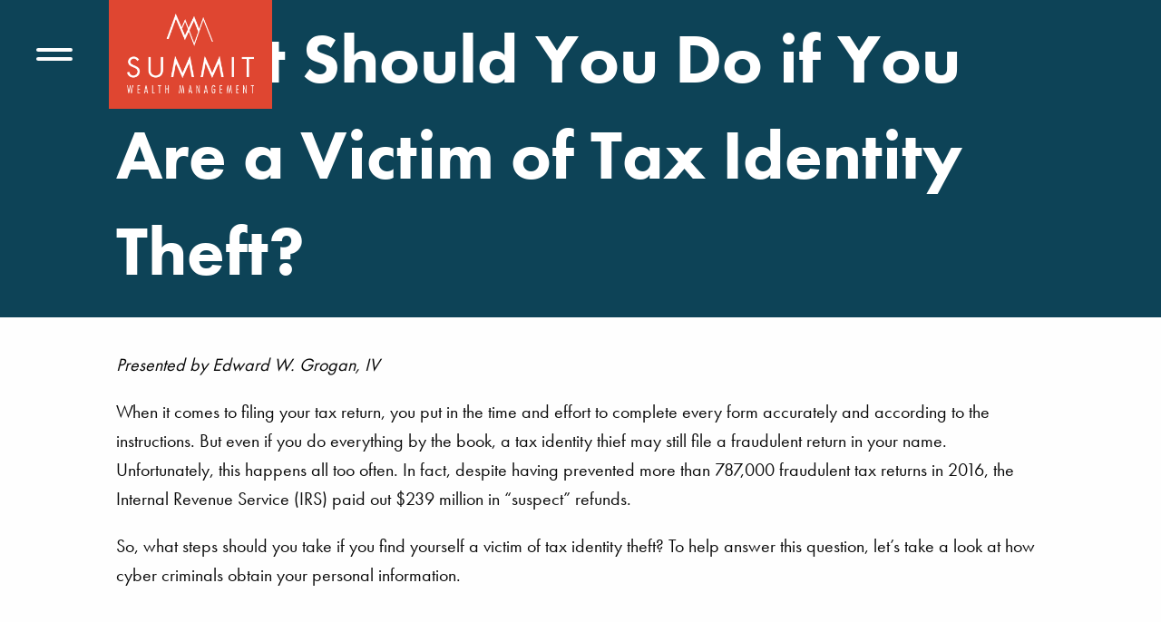

--- FILE ---
content_type: text/html; charset=UTF-8
request_url: https://summitplans.com/what-should-you-do-if-you-are-a-victim-of-tax-identity-theft/
body_size: 8508
content:
<!doctype html>
<html class="no-js" lang="en-US" >
	<head>
		<meta charset="UTF-8" />
		<meta name="viewport" content="width=device-width, initial-scale=1.0" />
		<title>What Should You Do if You Are a Victim of Tax Identity Theft? &#8211; Summit Wealth Management</title>
<meta name='robots' content='max-image-preview:large' />
	<style>img:is([sizes="auto" i], [sizes^="auto," i]) { contain-intrinsic-size: 3000px 1500px }</style>
	<link rel='dns-prefetch' href='//ajax.googleapis.com' />
		<!-- This site uses the Google Analytics by MonsterInsights plugin v9.11.1 - Using Analytics tracking - https://www.monsterinsights.com/ -->
		<!-- Note: MonsterInsights is not currently configured on this site. The site owner needs to authenticate with Google Analytics in the MonsterInsights settings panel. -->
					<!-- No tracking code set -->
				<!-- / Google Analytics by MonsterInsights -->
		<link rel='stylesheet' id='wp-block-library-css' href='https://summitplans.com/wp-includes/css/dist/block-library/style.min.css?ver=6.8.3' type='text/css' media='all' />
<style id='classic-theme-styles-inline-css' type='text/css'>
/*! This file is auto-generated */
.wp-block-button__link{color:#fff;background-color:#32373c;border-radius:9999px;box-shadow:none;text-decoration:none;padding:calc(.667em + 2px) calc(1.333em + 2px);font-size:1.125em}.wp-block-file__button{background:#32373c;color:#fff;text-decoration:none}
</style>
<style id='global-styles-inline-css' type='text/css'>
:root{--wp--preset--aspect-ratio--square: 1;--wp--preset--aspect-ratio--4-3: 4/3;--wp--preset--aspect-ratio--3-4: 3/4;--wp--preset--aspect-ratio--3-2: 3/2;--wp--preset--aspect-ratio--2-3: 2/3;--wp--preset--aspect-ratio--16-9: 16/9;--wp--preset--aspect-ratio--9-16: 9/16;--wp--preset--color--black: #000000;--wp--preset--color--cyan-bluish-gray: #abb8c3;--wp--preset--color--white: #ffffff;--wp--preset--color--pale-pink: #f78da7;--wp--preset--color--vivid-red: #cf2e2e;--wp--preset--color--luminous-vivid-orange: #ff6900;--wp--preset--color--luminous-vivid-amber: #fcb900;--wp--preset--color--light-green-cyan: #7bdcb5;--wp--preset--color--vivid-green-cyan: #00d084;--wp--preset--color--pale-cyan-blue: #8ed1fc;--wp--preset--color--vivid-cyan-blue: #0693e3;--wp--preset--color--vivid-purple: #9b51e0;--wp--preset--gradient--vivid-cyan-blue-to-vivid-purple: linear-gradient(135deg,rgba(6,147,227,1) 0%,rgb(155,81,224) 100%);--wp--preset--gradient--light-green-cyan-to-vivid-green-cyan: linear-gradient(135deg,rgb(122,220,180) 0%,rgb(0,208,130) 100%);--wp--preset--gradient--luminous-vivid-amber-to-luminous-vivid-orange: linear-gradient(135deg,rgba(252,185,0,1) 0%,rgba(255,105,0,1) 100%);--wp--preset--gradient--luminous-vivid-orange-to-vivid-red: linear-gradient(135deg,rgba(255,105,0,1) 0%,rgb(207,46,46) 100%);--wp--preset--gradient--very-light-gray-to-cyan-bluish-gray: linear-gradient(135deg,rgb(238,238,238) 0%,rgb(169,184,195) 100%);--wp--preset--gradient--cool-to-warm-spectrum: linear-gradient(135deg,rgb(74,234,220) 0%,rgb(151,120,209) 20%,rgb(207,42,186) 40%,rgb(238,44,130) 60%,rgb(251,105,98) 80%,rgb(254,248,76) 100%);--wp--preset--gradient--blush-light-purple: linear-gradient(135deg,rgb(255,206,236) 0%,rgb(152,150,240) 100%);--wp--preset--gradient--blush-bordeaux: linear-gradient(135deg,rgb(254,205,165) 0%,rgb(254,45,45) 50%,rgb(107,0,62) 100%);--wp--preset--gradient--luminous-dusk: linear-gradient(135deg,rgb(255,203,112) 0%,rgb(199,81,192) 50%,rgb(65,88,208) 100%);--wp--preset--gradient--pale-ocean: linear-gradient(135deg,rgb(255,245,203) 0%,rgb(182,227,212) 50%,rgb(51,167,181) 100%);--wp--preset--gradient--electric-grass: linear-gradient(135deg,rgb(202,248,128) 0%,rgb(113,206,126) 100%);--wp--preset--gradient--midnight: linear-gradient(135deg,rgb(2,3,129) 0%,rgb(40,116,252) 100%);--wp--preset--font-size--small: 13px;--wp--preset--font-size--medium: 20px;--wp--preset--font-size--large: 36px;--wp--preset--font-size--x-large: 42px;--wp--preset--spacing--20: 0.44rem;--wp--preset--spacing--30: 0.67rem;--wp--preset--spacing--40: 1rem;--wp--preset--spacing--50: 1.5rem;--wp--preset--spacing--60: 2.25rem;--wp--preset--spacing--70: 3.38rem;--wp--preset--spacing--80: 5.06rem;--wp--preset--shadow--natural: 6px 6px 9px rgba(0, 0, 0, 0.2);--wp--preset--shadow--deep: 12px 12px 50px rgba(0, 0, 0, 0.4);--wp--preset--shadow--sharp: 6px 6px 0px rgba(0, 0, 0, 0.2);--wp--preset--shadow--outlined: 6px 6px 0px -3px rgba(255, 255, 255, 1), 6px 6px rgba(0, 0, 0, 1);--wp--preset--shadow--crisp: 6px 6px 0px rgba(0, 0, 0, 1);}:where(.is-layout-flex){gap: 0.5em;}:where(.is-layout-grid){gap: 0.5em;}body .is-layout-flex{display: flex;}.is-layout-flex{flex-wrap: wrap;align-items: center;}.is-layout-flex > :is(*, div){margin: 0;}body .is-layout-grid{display: grid;}.is-layout-grid > :is(*, div){margin: 0;}:where(.wp-block-columns.is-layout-flex){gap: 2em;}:where(.wp-block-columns.is-layout-grid){gap: 2em;}:where(.wp-block-post-template.is-layout-flex){gap: 1.25em;}:where(.wp-block-post-template.is-layout-grid){gap: 1.25em;}.has-black-color{color: var(--wp--preset--color--black) !important;}.has-cyan-bluish-gray-color{color: var(--wp--preset--color--cyan-bluish-gray) !important;}.has-white-color{color: var(--wp--preset--color--white) !important;}.has-pale-pink-color{color: var(--wp--preset--color--pale-pink) !important;}.has-vivid-red-color{color: var(--wp--preset--color--vivid-red) !important;}.has-luminous-vivid-orange-color{color: var(--wp--preset--color--luminous-vivid-orange) !important;}.has-luminous-vivid-amber-color{color: var(--wp--preset--color--luminous-vivid-amber) !important;}.has-light-green-cyan-color{color: var(--wp--preset--color--light-green-cyan) !important;}.has-vivid-green-cyan-color{color: var(--wp--preset--color--vivid-green-cyan) !important;}.has-pale-cyan-blue-color{color: var(--wp--preset--color--pale-cyan-blue) !important;}.has-vivid-cyan-blue-color{color: var(--wp--preset--color--vivid-cyan-blue) !important;}.has-vivid-purple-color{color: var(--wp--preset--color--vivid-purple) !important;}.has-black-background-color{background-color: var(--wp--preset--color--black) !important;}.has-cyan-bluish-gray-background-color{background-color: var(--wp--preset--color--cyan-bluish-gray) !important;}.has-white-background-color{background-color: var(--wp--preset--color--white) !important;}.has-pale-pink-background-color{background-color: var(--wp--preset--color--pale-pink) !important;}.has-vivid-red-background-color{background-color: var(--wp--preset--color--vivid-red) !important;}.has-luminous-vivid-orange-background-color{background-color: var(--wp--preset--color--luminous-vivid-orange) !important;}.has-luminous-vivid-amber-background-color{background-color: var(--wp--preset--color--luminous-vivid-amber) !important;}.has-light-green-cyan-background-color{background-color: var(--wp--preset--color--light-green-cyan) !important;}.has-vivid-green-cyan-background-color{background-color: var(--wp--preset--color--vivid-green-cyan) !important;}.has-pale-cyan-blue-background-color{background-color: var(--wp--preset--color--pale-cyan-blue) !important;}.has-vivid-cyan-blue-background-color{background-color: var(--wp--preset--color--vivid-cyan-blue) !important;}.has-vivid-purple-background-color{background-color: var(--wp--preset--color--vivid-purple) !important;}.has-black-border-color{border-color: var(--wp--preset--color--black) !important;}.has-cyan-bluish-gray-border-color{border-color: var(--wp--preset--color--cyan-bluish-gray) !important;}.has-white-border-color{border-color: var(--wp--preset--color--white) !important;}.has-pale-pink-border-color{border-color: var(--wp--preset--color--pale-pink) !important;}.has-vivid-red-border-color{border-color: var(--wp--preset--color--vivid-red) !important;}.has-luminous-vivid-orange-border-color{border-color: var(--wp--preset--color--luminous-vivid-orange) !important;}.has-luminous-vivid-amber-border-color{border-color: var(--wp--preset--color--luminous-vivid-amber) !important;}.has-light-green-cyan-border-color{border-color: var(--wp--preset--color--light-green-cyan) !important;}.has-vivid-green-cyan-border-color{border-color: var(--wp--preset--color--vivid-green-cyan) !important;}.has-pale-cyan-blue-border-color{border-color: var(--wp--preset--color--pale-cyan-blue) !important;}.has-vivid-cyan-blue-border-color{border-color: var(--wp--preset--color--vivid-cyan-blue) !important;}.has-vivid-purple-border-color{border-color: var(--wp--preset--color--vivid-purple) !important;}.has-vivid-cyan-blue-to-vivid-purple-gradient-background{background: var(--wp--preset--gradient--vivid-cyan-blue-to-vivid-purple) !important;}.has-light-green-cyan-to-vivid-green-cyan-gradient-background{background: var(--wp--preset--gradient--light-green-cyan-to-vivid-green-cyan) !important;}.has-luminous-vivid-amber-to-luminous-vivid-orange-gradient-background{background: var(--wp--preset--gradient--luminous-vivid-amber-to-luminous-vivid-orange) !important;}.has-luminous-vivid-orange-to-vivid-red-gradient-background{background: var(--wp--preset--gradient--luminous-vivid-orange-to-vivid-red) !important;}.has-very-light-gray-to-cyan-bluish-gray-gradient-background{background: var(--wp--preset--gradient--very-light-gray-to-cyan-bluish-gray) !important;}.has-cool-to-warm-spectrum-gradient-background{background: var(--wp--preset--gradient--cool-to-warm-spectrum) !important;}.has-blush-light-purple-gradient-background{background: var(--wp--preset--gradient--blush-light-purple) !important;}.has-blush-bordeaux-gradient-background{background: var(--wp--preset--gradient--blush-bordeaux) !important;}.has-luminous-dusk-gradient-background{background: var(--wp--preset--gradient--luminous-dusk) !important;}.has-pale-ocean-gradient-background{background: var(--wp--preset--gradient--pale-ocean) !important;}.has-electric-grass-gradient-background{background: var(--wp--preset--gradient--electric-grass) !important;}.has-midnight-gradient-background{background: var(--wp--preset--gradient--midnight) !important;}.has-small-font-size{font-size: var(--wp--preset--font-size--small) !important;}.has-medium-font-size{font-size: var(--wp--preset--font-size--medium) !important;}.has-large-font-size{font-size: var(--wp--preset--font-size--large) !important;}.has-x-large-font-size{font-size: var(--wp--preset--font-size--x-large) !important;}
:where(.wp-block-post-template.is-layout-flex){gap: 1.25em;}:where(.wp-block-post-template.is-layout-grid){gap: 1.25em;}
:where(.wp-block-columns.is-layout-flex){gap: 2em;}:where(.wp-block-columns.is-layout-grid){gap: 2em;}
:root :where(.wp-block-pullquote){font-size: 1.5em;line-height: 1.6;}
</style>
<link rel='stylesheet' id='main-stylesheet-css' href='https://summitplans.com/wp-content/themes/summit/assets/stylesheets/foundation.css?ver=3.1.3' type='text/css' media='all' />
<script type="text/javascript" src="//ajax.googleapis.com/ajax/libs/jquery/2.1.0/jquery.min.js?ver=2.1.0" id="jquery-js"></script>
<script type="text/javascript" id="snazzymaps-js-js-extra">
/* <![CDATA[ */
var SnazzyDataForSnazzyMaps = [];
SnazzyDataForSnazzyMaps={"id":97247,"name":"Summit","description":"Simple, Dark Blue and Off-White","url":"https:\/\/snazzymaps.com\/style\/97247\/summit","imageUrl":"https:\/\/snazzy-maps-cdn.azureedge.net\/assets\/97247-summit.png?v=20170526081159","json":"[{\"featureType\":\"all\",\"elementType\":\"labels\",\"stylers\":[{\"visibility\":\"simplified\"},{\"color\":\"#2d3b5f\"}]},{\"featureType\":\"all\",\"elementType\":\"labels.text\",\"stylers\":[{\"visibility\":\"off\"}]},{\"featureType\":\"administrative\",\"elementType\":\"labels.text.fill\",\"stylers\":[{\"color\":\"#444444\"}]},{\"featureType\":\"landscape\",\"elementType\":\"all\",\"stylers\":[{\"color\":\"#f2f2f2\"}]},{\"featureType\":\"poi\",\"elementType\":\"all\",\"stylers\":[{\"visibility\":\"simplified\"}]},{\"featureType\":\"road\",\"elementType\":\"all\",\"stylers\":[{\"saturation\":-100},{\"lightness\":45},{\"color\":\"#0e4359\"},{\"visibility\":\"simplified\"}]},{\"featureType\":\"road.highway\",\"elementType\":\"all\",\"stylers\":[{\"visibility\":\"simplified\"}]},{\"featureType\":\"road.highway\",\"elementType\":\"labels\",\"stylers\":[{\"visibility\":\"off\"}]},{\"featureType\":\"road.arterial\",\"elementType\":\"labels.icon\",\"stylers\":[{\"visibility\":\"off\"}]},{\"featureType\":\"transit\",\"elementType\":\"all\",\"stylers\":[{\"visibility\":\"off\"}]},{\"featureType\":\"water\",\"elementType\":\"all\",\"stylers\":[{\"color\":\"#1a5168\"},{\"visibility\":\"on\"}]}]","views":6,"favorites":0,"createdBy":{"name":"Jordan","url":null},"createdOn":"2017-03-14T05:27:34.017","tags":["light","simple"],"colors":["blue","green","white"]};
/* ]]> */
</script>
<script type="text/javascript" src="https://summitplans.com/wp-content/plugins/snazzy-maps/snazzymaps.js?ver=1.5.0" id="snazzymaps-js-js"></script>
<link rel="https://api.w.org/" href="https://summitplans.com/wp-json/" /><link rel="alternate" title="JSON" type="application/json" href="https://summitplans.com/wp-json/wp/v2/posts/240" /><link rel="alternate" title="oEmbed (JSON)" type="application/json+oembed" href="https://summitplans.com/wp-json/oembed/1.0/embed?url=https%3A%2F%2Fsummitplans.com%2Fwhat-should-you-do-if-you-are-a-victim-of-tax-identity-theft%2F" />
<link rel="alternate" title="oEmbed (XML)" type="text/xml+oembed" href="https://summitplans.com/wp-json/oembed/1.0/embed?url=https%3A%2F%2Fsummitplans.com%2Fwhat-should-you-do-if-you-are-a-victim-of-tax-identity-theft%2F&#038;format=xml" />
		<script src="https://use.typekit.net/ttm1mbw.js"></script>
		<script>try{Typekit.load({ async: true });}catch(e){}</script>
	</head>
	<body class="wp-singular post-template-default single single-post postid-240 single-format-standard wp-theme-summit offcanvas">
	
		<div class="off-canvas-wrapper">
		<div class="off-canvas-wrapper-inner" data-off-canvas-wrapper>
		
<nav
  class="off-canvas position-left"
  id="mobile-menu" data-off-canvas data-auto-focus="false"
  data-transition="overlap" data-position="left" role="navigation" style=" background-image: url(https://summitplans.com/wp-content/uploads/2017/07/aidan-brown-225208-1200x703.jpg)">
  <div class="logo-watermark"></div>
  <div class="background-overlay"></div>
  <ul id="menu-main-menu" class="vertical menu" data-accordion-menu><li id="menu-item-67" class="investor-360 menu-item menu-item-type-custom menu-item-object-custom menu-item-67"><a href="https://www.investor360.net/login.aspx?siteid=1119&#038;tcn=blue">Investor360 Login</a></li>
<li id="menu-item-10" class="menu-item menu-item-type-post_type menu-item-object-page menu-item-home menu-item-10"><a href="https://summitplans.com/">Home</a></li>
<li id="menu-item-66" class="menu-item menu-item-type-post_type menu-item-object-page menu-item-66"><a href="https://summitplans.com/our-people/">Our People</a></li>
<li id="menu-item-70" class="menu-item menu-item-type-post_type menu-item-object-page menu-item-70"><a href="https://summitplans.com/our-process/">Our Process</a></li>
<li id="menu-item-69" class="menu-item menu-item-type-post_type menu-item-object-page menu-item-69"><a href="https://summitplans.com/our-services/">Our Services</a></li>
<li id="menu-item-68" class="menu-item menu-item-type-post_type menu-item-object-page menu-item-68"><a href="https://summitplans.com/get-in-touch/">Contact Us</a></li>
<li id="menu-item-170" class="menu-item menu-item-type-post_type menu-item-object-page current_page_parent menu-item-170"><a href="https://summitplans.com/financial-articles/">Financial Articles</a></li>
</ul></nav>

<div class="off-canvas position-right open"
  id="offCanvasManifesto"
  data-off-canvas
  data-position="right"
  >
  <div class="manifesto-off-canvas" style=" background-image: url(https://summitplans.com/wp-content/uploads/2017/05/home_bg-1200x900.jpg)">
    <div class="background-overlay"></div>
    <button class="menu-icon" type="button" data-close>
  		<div>
  			<span></span>
  			<span></span>
  		</div>
  	</button>
    <div class="inner-content">
      <h1>Manifesto</h1>
      <p>Most therapists see a therapist.</p>
<p>The Seattle Seahawks have almost as many coaches as players.</p>
<p>And even the most seasoned climber doesn’t summit Everest without a Sherpa.</p>
<p>You know why?</p>
<p>Because having a guide helps.</p>
<p>If you don’t know the way, a guide is indispensable.</p>
<p>But even if you’re an expert or well on your way, a guide can offer assurance, show you a few shortcuts and make sure you don’t stray off course.</p>
<p>We are guides.</p>
<p>And we help people navigate something far more compelling than a trail or path or investment opportunities and the market.</p>
<p>We don’t start a relationship by offering hot stock tips and patent-pending investment strategies.</p>
<p>We sit down and get to know our clients.</p>
<p>Where are they in their lives?</p>
<p>What makes them happy and fulfilled?</p>
<p>What do they want from their future?</p>
<p>Once we know where they are and where they want to go, we can set out on a journey to get there together.</p>
<p>And hey, if we decide we want to change where we’re going or take a different route, that’s okay too.</p>
<p>We’re expert guides, so we can help even the most sophisticated investor, but we pride ourselves on making the complicated easy to understand for everyone.</p>
<p>So we don’t put our arms around a client’s portfolio and drag it over to our side of the table and tell them we’ll take it from here.</p>
<p>We work with our clients to make sure they understand and are invested in the decisions we make.</p>
<p>We don’t sell our clients products; we help them make choices.</p>
<p>About the kind of life they want to live.</p>
<p>About when and how they want to retire.</p>
<p>And what kind of legacy they want to leave behind for their families, their communities, and the world.</p>
<p>We are Summit.</p>
<p>And we know it’s a bit cheesy, but darn it, we believe this to be true.</p>
<p>We guide our clients towards their dreams.</p>
<p>&nbsp;</p>
    </div>
  </div>
</div>

<div class="off-canvas-content" data-off-canvas-content>
	
	
	<header id="masthead" class="site-header" role="banner" >
		<div class="title-bar" id="title-bar" data-responsive-toggle="mobile-menu" data-hide-for="large">
			<button class="menu-icon" type="button" data-toggle="mobile-menu">
				<div>
					<span></span>
					<span></span>
				</div>
			</button>
			<div class="title-bar-title">
				<a href="https://summitplans.com/" rel="home">
					<img class="header-logo mobile" src="https://summitplans.com/wp-content/themes/summit/assets/images/Summit_Logo_White_mobile.png" >
				</a>
			</div>
		</div>
		<div data-sticky-container>
			<div data-sticky data-options="marginTop:0;" class="sticky-top-nav">
				<nav id="site-navigation" class="main-navigation top-bar" role="navigation">
					<div class="top-bar-left">
						<ul class="menu">
							<li>
								<button class="menu-icon" type="button" data-toggle="mobile-menu">
									<div>
										<span></span>
										<span></span>
									</div>
								</button>
							</li>
							<li class="home">
								<a href="https://summitplans.com/" rel="home">
									<img class="header-logo" src="https://summitplans.com/wp-content/themes/summit/assets/images/Summit_Logo_White.png">
								</a>
							</li>
						</ul>
					</div>
				</nav>
			</div>
		</div>
	</header>

	<section class="container">
		
 	<header class="push-top">
		<div class="header-content">
			<h1 class="entry-title">What Should You Do if You Are a Victim of Tax Identity Theft?</h1>
		</div>
	</header>

 <div class="page-default" role="main">

     <article class="main-content post-240 post type-post status-publish format-standard hentry category-risk-management category-taxation" id="post-240">
              <div class="entry-content">
           
<p><em>Presented by Edward W. Grogan, IV</em></p>


<p>When it comes to filing your tax return, you put in the time and effort to complete every form accurately and according to the instructions. But even if you do everything by the book, a tax identity thief may still file a fraudulent return in your name. Unfortunately, this happens all too often. In fact, despite having prevented more than 787,000 fraudulent tax returns in 2016, the Internal Revenue Service (IRS) paid out $239 million in “suspect” refunds.</p>
<p>So, what steps should you take if you find yourself a victim of tax identity theft? To help answer this question, let’s take a look at how cyber criminals obtain your personal information.</p>
<p>&nbsp;</p>
<p><strong>How does tax identity theft work?</strong></p>
<p>Cyber criminals can obtain your personal information in a number of ways, including the following:</p>
<ul>
<li>Posing as an IRS representative and procuring information via phone or e-mail</li>
<li>Sending phishing e-mails</li>
<li>Stealing your W-2 from your mailbox</li>
<li>Accessing personal information over nonsecure Wi-Fi networks</li>
</ul>
<p>To fraudulently file taxes, a thief needs your name, social security number (SSN), and date of birth. From there, he or she can easily falsify “your” W-2 information in the hopes of claiming a refund. You—the taxpayer—won’t find out about the fraud until you receive notification from the IRS that your real tax return has been rejected. By then, the damage has already been done.</p>
<p>&nbsp;</p>
<p><strong>Now what?</strong></p>
<p>Once your SSN has been compromised, it cannot be canceled or changed. But what you can do? Take the following steps to protect yourself from the fraudulent use of your SSN going forward.</p>
<p>&nbsp;</p>
<ul>
<li><strong>Notify the Federal Trade Commission (FTC), Social Security Administration (SSA), and IRS. </strong>The faster you take action, the better! In addition to filing a complaint with the FTC and notifying the SSA, be sure to call the IRS Identity Protection Specialized Unit at 800.908.4490 to report the theft.</li>
</ul>
<p><strong>&nbsp;</strong></p>
<ul>
<li><strong>Submit IRS Form 14039.</strong> If you haven’t already done so, submit IRS Form 14039 (i.e., the Identify Theft Affidavit), so that the IRS is aware that your future returns may be at risk.</li>
</ul>
<p><strong>&nbsp;</strong></p>
<ul>
<li><strong>Apply for an Identity Protection PIN.</strong> Once you’ve been identified by the IRS as an identity theft victim, you can apply for an Identity Protection PIN. This six-digit PIN, provided by the IRS, must be used for your future tax returns in order for them to be accepted.</li>
</ul>
<p>&nbsp;</p>
<ul>
<li><strong>Report the fraud to a major credit bureau.</strong> Report the fraud to one of the three major credit bureaus (Experian, TransUnion, or Equifax), and place an alert on your credit report. When you file a report with one bureau, it is legally required to alert the other two. A fraud alert on your credit report will require potential creditors or lenders to contact you directly and obtain permission before opening a new line of credit.</li>
</ul>
<p><strong>&nbsp;</strong></p>
<ul>
<li><strong>Strongly consider purchasing credit monitoring. </strong>With credit monitoring, you’ll be able to keep tabs on your credit report. Credit monitoring services will alert you when a new line of credit is attempted, but they will also monitor existing accounts and notify you of any changes. Many also offer recovery assistance services, monetary and legal assistance, and insurance that covers expert consulting regarding identity theft.</li>
</ul>
<p>&nbsp;</p>
<ul>
<li><strong>Stay aware!</strong></li>
</ul>
<p>Your situation may run its course and go away for a couple of years. Unfortunately, you are likely to have another issue considering that your SSN is in the hands of at least one identity thief. As such, you must always stay aware.</p>
<p>As mentioned earlier, credit monitoring will help you keep tabs on your credit. You may also want to file your taxes as soon as possible each year to avoid another fraudulent filing. Finally, remember that the IRS will never contact you electronically and almost never over the phone. It always communicates via letters through the U.S. Postal Service. If you do receive a phone call from someone saying that he or she is from the IRS, hang up and call your local IRS office directly.</p>
<p>&nbsp;</p>
<p><em>This material has been provided for general informational purposes only and does not constitute either tax or legal advice. Although we go to great lengths to make sure our information is accurate and useful, we recommend you consult a tax preparer, professional tax advisor, or lawyer.</em></p>       </div>
   </article>
 
 
 </div>
 
 		</section>
		<div id="footer-container">
			<footer id="footer" class="row">
								<div class="column small-12 large-4 small-order-2 medium-order-1">
					<ul id="menu-footer" class="menu vertical footer-menu" ><li id="menu-item-60" class="menu-item menu-item-type-post_type menu-item-object-page menu-item-home menu-item-60"><a href="https://summitplans.com/">Home</a></li>
<li id="menu-item-59" class="menu-item menu-item-type-post_type menu-item-object-page menu-item-59"><a href="https://summitplans.com/our-people/">Our People</a></li>
<li id="menu-item-61" class="menu-item menu-item-type-post_type menu-item-object-page menu-item-61"><a href="https://summitplans.com/our-process/">Our Process</a></li>
<li id="menu-item-62" class="menu-item menu-item-type-post_type menu-item-object-page menu-item-62"><a href="https://summitplans.com/our-services/">Our Services</a></li>
<li id="menu-item-63" class="menu-item menu-item-type-custom menu-item-object-custom menu-item-63"><a href="https://www.investor360.net/login.aspx?siteid=1119&#038;tcn=blue">Account Access</a></li>
<li id="menu-item-64" class="menu-item menu-item-type-post_type menu-item-object-page menu-item-64"><a href="https://summitplans.com/get-in-touch/">Contact Us</a></li>
<li id="menu-item-169" class="menu-item menu-item-type-post_type menu-item-object-page current_page_parent menu-item-169"><a href="https://summitplans.com/financial-articles/">Financial Articles</a></li>
</ul>				</div>
				<div class="column small-12 large-4 small-order-1 medium-order-2 text-center flex-container flex-dir-column align-center">
				    <!--<img src="https://summitplans.com/wp-content/themes/summit/assets/images/Summit_LogoDesign-Final.png" class="footer-logo">-->
					<img src="https://summitplans.com/wp-content/uploads/2023/05/summit-pride-logo-for-footer.png" class="footer-logo">
					<p class="footer-tagline">Partners on your journey.
						<span>Est. 2001</span></p>
					<p class="flex-child-shrink show-for-large copyright">&copy; Copyright 2017</p>
				</div>
				<div class="column small-12 large-4 small-order-3 legal-stuff">
					<article id="black-studio-tinymce-5" class="widget widget_black_studio_tinymce"><div class="textwidget"><p>The Financial Advisors associated with this website may discuss and/or transact business only with residents in states which they are properly registered or licensed. No offers may be made or accepted from any resident of any other state. Please check Broker Check for a list of current registrations. Securities and advisory services are offered through Commonwealth Financial Network®, Member www.FINRA.org/www.SIPC.org, a Registered Investment Adviser. Fixed insurance products and services are separate and not offered through Commonwealth.</p>
<p>Information presented on this site is for informational purposes only and does not intend to make an offer or solicitation for the sale or purchase of any product or security.</p>
<p><a style="font-size: 24px" href="https://content.commonwealth.com/repsitecontent/Form-CRS-Online.pdf"><strong>Form CRS: Client Relationship Summary</strong></a></p>
</div></article>					<p class="flex-child-shrink hide-for-large copyright">&copy; Copyright 2017</p>
					<div class="bottom">
						<a href="https://brokercheck.finra.org/" target="_blank" class="broker-check-link">
							<img src="https://summitplans.com/wp-content/themes/summit/assets/images/BrokerCheck.png" class="broker-check-logo">
						</a>
					</div>
				</div>
							</footer>

		</div>
		
		</div><!-- Close off-canvas wrapper inner -->
	</div><!-- Close off-canvas wrapper -->
</div><!-- Close off-canvas content wrapper -->


<script type="speculationrules">
{"prefetch":[{"source":"document","where":{"and":[{"href_matches":"\/*"},{"not":{"href_matches":["\/wp-*.php","\/wp-admin\/*","\/wp-content\/uploads\/*","\/wp-content\/*","\/wp-content\/plugins\/*","\/wp-content\/themes\/summit\/*","\/*\\?(.+)"]}},{"not":{"selector_matches":"a[rel~=\"nofollow\"]"}},{"not":{"selector_matches":".no-prefetch, .no-prefetch a"}}]},"eagerness":"conservative"}]}
</script>
<script type="text/javascript" src="https://summitplans.com/wp-content/themes/summit/assets/javascript/foundation.js?ver=3.1.3" id="foundation-js"></script>
<script type="text/javascript" src="https://summitplans.com/wp-includes/js/comment-reply.min.js?ver=6.8.3" id="comment-reply-js" async="async" data-wp-strategy="async"></script>
</div>
<script>(function(){function c(){var b=a.contentDocument||a.contentWindow.document;if(b){var d=b.createElement('script');d.innerHTML="window.__CF$cv$params={r:'9c148eae8d51724e',t:'MTc2ODk3NDg3MS4wMDAwMDA='};var a=document.createElement('script');a.nonce='';a.src='/cdn-cgi/challenge-platform/scripts/jsd/main.js';document.getElementsByTagName('head')[0].appendChild(a);";b.getElementsByTagName('head')[0].appendChild(d)}}if(document.body){var a=document.createElement('iframe');a.height=1;a.width=1;a.style.position='absolute';a.style.top=0;a.style.left=0;a.style.border='none';a.style.visibility='hidden';document.body.appendChild(a);if('loading'!==document.readyState)c();else if(window.addEventListener)document.addEventListener('DOMContentLoaded',c);else{var e=document.onreadystatechange||function(){};document.onreadystatechange=function(b){e(b);'loading'!==document.readyState&&(document.onreadystatechange=e,c())}}}})();</script></body>
</html>
